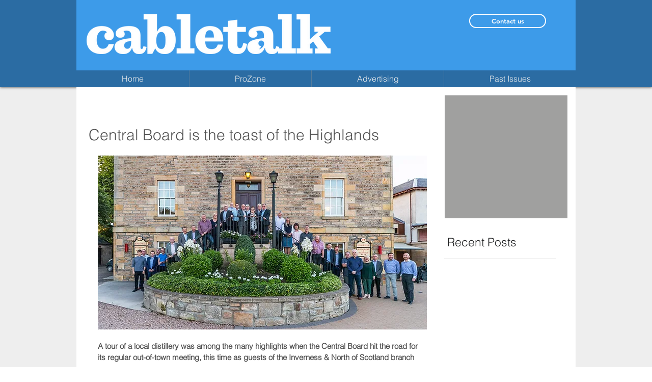

--- FILE ---
content_type: text/css; charset=utf-8
request_url: https://www.cabletalkmagazine.com/_serverless/pro-gallery-css-v4-server/layoutCss?ver=2&id=4v9fs-not-scoped&items=3357_1024_541%7C3482_1024_446%7C3508_768_903%7C3515_1024_632&container=1680.28125_646_500_720&options=gallerySizeType:px%7CenableInfiniteScroll:true%7CtitlePlacement:SHOW_ON_HOVER%7CarrowsSize:23%7CslideshowInfoSize:0%7CgalleryLayout:9%7CisVertical:false%7CnumberOfImagesPerRow:3%7CgallerySizePx:300%7CcubeRatio:1%7CcubeType:fill%7CimageMargin:10%7CgalleryThumbnailsAlignment:bottom%7CthumbnailSpacings:0
body_size: -86
content:
#pro-gallery-4v9fs-not-scoped .pro-gallery-parent-container{ width: 646px !important; height: 500px !important; } #pro-gallery-4v9fs-not-scoped [data-hook="item-container"][data-idx="0"].gallery-item-container{opacity: 1 !important;display: block !important;transition: opacity .2s ease !important;top: 0px !important;left: 0px !important;right: auto !important;height: 500px !important;width: 646px !important;} #pro-gallery-4v9fs-not-scoped [data-hook="item-container"][data-idx="0"] .gallery-item-common-info-outer{height: 100% !important;} #pro-gallery-4v9fs-not-scoped [data-hook="item-container"][data-idx="0"] .gallery-item-common-info{height: 100% !important;width: 100% !important;} #pro-gallery-4v9fs-not-scoped [data-hook="item-container"][data-idx="0"] .gallery-item-wrapper{width: 646px !important;height: 500px !important;margin: 0 !important;} #pro-gallery-4v9fs-not-scoped [data-hook="item-container"][data-idx="0"] .gallery-item-content{width: 646px !important;height: 500px !important;margin: 0px 0px !important;opacity: 1 !important;} #pro-gallery-4v9fs-not-scoped [data-hook="item-container"][data-idx="0"] .gallery-item-hover{width: 646px !important;height: 500px !important;opacity: 1 !important;} #pro-gallery-4v9fs-not-scoped [data-hook="item-container"][data-idx="0"] .item-hover-flex-container{width: 646px !important;height: 500px !important;margin: 0px 0px !important;opacity: 1 !important;} #pro-gallery-4v9fs-not-scoped [data-hook="item-container"][data-idx="0"] .gallery-item-wrapper img{width: 100% !important;height: 100% !important;opacity: 1 !important;} #pro-gallery-4v9fs-not-scoped [data-hook="item-container"][data-idx="1"].gallery-item-container{opacity: 1 !important;display: block !important;transition: opacity .2s ease !important;top: 0px !important;left: 646px !important;right: auto !important;height: 500px !important;width: 646px !important;} #pro-gallery-4v9fs-not-scoped [data-hook="item-container"][data-idx="1"] .gallery-item-common-info-outer{height: 100% !important;} #pro-gallery-4v9fs-not-scoped [data-hook="item-container"][data-idx="1"] .gallery-item-common-info{height: 100% !important;width: 100% !important;} #pro-gallery-4v9fs-not-scoped [data-hook="item-container"][data-idx="1"] .gallery-item-wrapper{width: 646px !important;height: 500px !important;margin: 0 !important;} #pro-gallery-4v9fs-not-scoped [data-hook="item-container"][data-idx="1"] .gallery-item-content{width: 646px !important;height: 500px !important;margin: 0px 0px !important;opacity: 1 !important;} #pro-gallery-4v9fs-not-scoped [data-hook="item-container"][data-idx="1"] .gallery-item-hover{width: 646px !important;height: 500px !important;opacity: 1 !important;} #pro-gallery-4v9fs-not-scoped [data-hook="item-container"][data-idx="1"] .item-hover-flex-container{width: 646px !important;height: 500px !important;margin: 0px 0px !important;opacity: 1 !important;} #pro-gallery-4v9fs-not-scoped [data-hook="item-container"][data-idx="1"] .gallery-item-wrapper img{width: 100% !important;height: 100% !important;opacity: 1 !important;} #pro-gallery-4v9fs-not-scoped [data-hook="item-container"][data-idx="2"].gallery-item-container{opacity: 1 !important;display: block !important;transition: opacity .2s ease !important;top: 0px !important;left: 1292px !important;right: auto !important;height: 500px !important;width: 646px !important;} #pro-gallery-4v9fs-not-scoped [data-hook="item-container"][data-idx="2"] .gallery-item-common-info-outer{height: 100% !important;} #pro-gallery-4v9fs-not-scoped [data-hook="item-container"][data-idx="2"] .gallery-item-common-info{height: 100% !important;width: 100% !important;} #pro-gallery-4v9fs-not-scoped [data-hook="item-container"][data-idx="2"] .gallery-item-wrapper{width: 646px !important;height: 500px !important;margin: 0 !important;} #pro-gallery-4v9fs-not-scoped [data-hook="item-container"][data-idx="2"] .gallery-item-content{width: 646px !important;height: 500px !important;margin: 0px 0px !important;opacity: 1 !important;} #pro-gallery-4v9fs-not-scoped [data-hook="item-container"][data-idx="2"] .gallery-item-hover{width: 646px !important;height: 500px !important;opacity: 1 !important;} #pro-gallery-4v9fs-not-scoped [data-hook="item-container"][data-idx="2"] .item-hover-flex-container{width: 646px !important;height: 500px !important;margin: 0px 0px !important;opacity: 1 !important;} #pro-gallery-4v9fs-not-scoped [data-hook="item-container"][data-idx="2"] .gallery-item-wrapper img{width: 100% !important;height: 100% !important;opacity: 1 !important;} #pro-gallery-4v9fs-not-scoped [data-hook="item-container"][data-idx="3"]{display: none !important;} #pro-gallery-4v9fs-not-scoped .pro-gallery-prerender{height:500px !important;}#pro-gallery-4v9fs-not-scoped {height:500px !important; width:646px !important;}#pro-gallery-4v9fs-not-scoped .pro-gallery-margin-container {height:500px !important;}#pro-gallery-4v9fs-not-scoped .one-row:not(.thumbnails-gallery) {height:500px !important; width:646px !important;}#pro-gallery-4v9fs-not-scoped .one-row:not(.thumbnails-gallery) .gallery-horizontal-scroll {height:500px !important;}#pro-gallery-4v9fs-not-scoped .pro-gallery-parent-container:not(.gallery-slideshow) [data-hook=group-view] .item-link-wrapper::before {height:500px !important; width:646px !important;}#pro-gallery-4v9fs-not-scoped .pro-gallery-parent-container {height:500px !important; width:646px !important;}